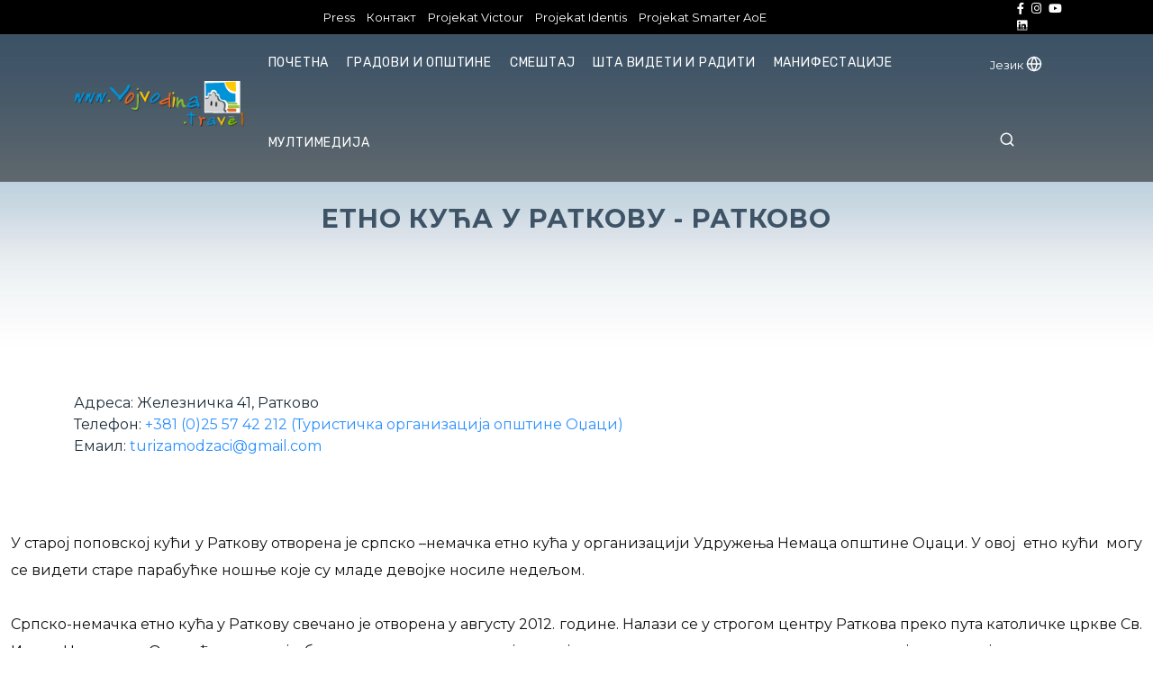

--- FILE ---
content_type: text/html; charset=UTF-8
request_url: https://vojvodina.travel/etno-kuca-u-ratkovu-ratkovo/
body_size: 98397
content:
<!DOCTYPE html>
<html lang="en">


<head>
    <meta http-equiv="Content-Type" content="text/html; charset=UTF-8">
    <meta http-equiv="X-UA-Compatible" content="IE=edge">
    <meta name="viewport" content="width=device-width, initial-scale=1.0">
    <title> ETNO KUĆA U RATKOVU - RATKOVO - Vojvodina Travel </title>
    <meta name="description" content="U staroj popovskoj kući u Ratkovu otvorena je srpsko –nemačka etno kuća u organizaciji Udruženja Nemaca opštine O">
    <meta name="keywords" content="U staroj popovskoj kući u Ratkovu otvorena je srpsko –nemačka etno kuća u organizaciji Udruženja Nemaca opštine O">
    <meta name="author" content="  Turistička organizacija Vojvodine">
    <base href="https://vojvodina.travel/" target="_self">
    <link rel="icon" href="assets/images/favicon.png" type="image/x-icon" />

    <link rel="canonical" href="https://vojvodina.travel/etno-kuca-u-ratkovu-ratkovo/"/>

    <meta property="og:locale" content="sr_RS" />
    <meta property="og:type" content="website" />
    <meta property="og:title" content="ETNO KUĆA U RATKOVU - RATKOVO - Vojvodina Travel" />
    <meta property="og:description" content="U staroj popovskoj kući u Ratkovu otvorena je srpsko –nemačka etno kuća u organizaciji Udruženja Nemaca opštine O" />

    <meta property="og:url" content="https://vojvodina.travel/etno-kuca-u-ratkovu-ratkovo/"/>

    <meta property="og:site_name" content="Vojvodina Travel" />
    <meta property="og:image" content="https://vojvodina.travel/media/2018/11/etno-kuca-Ratkovo.jpg" />
    <meta property="fb:pages" content="100064479468539" />
    <meta property="article:modified_time" content="2026-01-18T06:35:47+00:00" />
    <meta name="twitter:card" content="summary_large_image" />
    <meta name="twitter:label1" content="Procenjeno vreme čitanja" />
    <meta name="twitter:data1" content="4 minuta" />

   <!--Google font-->
    <link href="https://fonts.googleapis.com/css?family=Montserrat:400,400i,500,500i,600,600i,700,700i,800,800i"
        rel="stylesheet">
    <link href="https://fonts.googleapis.com/css?family=Roboto:400,400i,500,500i,700,700i&amp;display=swap"
        rel="stylesheet">
    <link href="https://fonts.googleapis.com/css?family=Rubik:400,400i,500,500i,700,700i" rel="stylesheet">
    <link href="assets/fonts/css/fontawesome-all.css" rel="stylesheet">

    <!-- magnific css -->
    <link rel="stylesheet" type="text/css" href="assets/css/magnific-popup.css">
    <!-- range slider css -->
    <link rel="stylesheet" type="text/css" href="assets/css/jquery-ui.css">

    <!-- animate css -->
    <link rel="stylesheet" type="text/css" href="assets/css/animate.css">

    <!-- Template css -->
    <link rel="stylesheet" type="text/css" href="assets/css/bootstrap.css">
    <link rel="stylesheet" type="text/css" href="assets/css/color1.css">
        <link href="box/box.css" rel="stylesheet" type="text/css"/>
    <link href="assets/minimalist-basic/content-bootstrap.css" rel="stylesheet" type="text/css"/>
    <link href="contentbuilder/contentbuilder.css" rel="stylesheet" type="text/css"/>
    <link href="contentbox/contentbox.css" rel="stylesheet" type="text/css"/>
    <link href="assets/scripts/simplelightbox/simplelightbox.css" rel="stylesheet" type="text/css"/>

    <style>
.bgimg5{
    object-fit: cover;
    width: 340px;
    height: 210px;
}
        .bottomBar {
            position: fixed;
            bottom: 0;
            left: 0;
            width: 100%;
            height: 57px;
            background: rgba(255, 255, 255, 0.95);
            border-top: #eee 1px solid;;
            text-align: center;
            padding: 10px 0 0;
            box-sizing: border-box;
            z-index: 1000
        }



    </style>
        
 <script async src="https://www.googletagmanager.com/gtag/js?id=UA-143053120-1"></script>
<script>
    window.dataLayer = window.dataLayer || [];
    function gtag(){dataLayer.push(arguments);}
    gtag('js', new Date());

    gtag('config', 'UA-143053120-1');
</script>
<!-- Facebook Pixel Code -->
<script>
    !function(f,b,e,v,n,t,s)
    {if(f.fbq)return;n=f.fbq=function(){n.callMethod?
        n.callMethod.apply(n,arguments):n.queue.push(arguments)};
        if(!f._fbq)f._fbq=n;n.push=n;n.loaded=!0;n.version='2.0';
        n.queue=[];t=b.createElement(e);t.async=!0;
        t.src=v;s=b.getElementsByTagName(e)[0];
        s.parentNode.insertBefore(t,s)}(window, document,'script',
        'https://connect.facebook.net/en_US/fbevents.js');
    fbq('init', '323155842381086');
    fbq('track', 'PageView');
</script>
<noscript><img height="1" width="1" style="display:none"
               src="https://www.facebook.com/tr?id=323155842381086&ev=PageView&noscript=1"
        /></noscript>
<!-- End Facebook Pixel Code -->
 <!-- Google tag (gtag.js) --> <script async src="https://www.googletagmanager.com/gtag/js?id=G-84X7SQXKVF"></script> <script> window.dataLayer = window.dataLayer || []; function gtag(){dataLayer.push(arguments);} gtag('js', new Date()); gtag('config', 'G-84X7SQXKVF'); </script></head>

<body>

<div class="top-bar" style="background-color: #000;">
    <div class="container">
        <div class="row">
            <div class="col-12">
                <div class="top-content top-nav">
                    <div class="podaci">
                          Turistička organizacija Vojvodine                        <a href="tel:++381 21 452-910">+381 21 452-910</a>
                    </div>

                    <ul class="top-bar-right">
                       
                        <li><a href="press/" class="CyrLatIgnore">Press</a> </li>
                        <li><a href="kontakt/">Kontakt</a> </li>
                        <li><a href="projekti/projekat-victour/1/" class="CyrLatIgnore">Projekat Victour</a> </li>
                        <li><a href="projekti/projekat-identis/1/" class="CyrLatIgnore">Projekat Identis</a> </li>
                        <li><a href="projekti/projekat-smarter-aoe/1/" class="CyrLatIgnore">Projekat Smarter AoE</a> </li>


                    </ul>
                    <ul class="header-right">
                        <div class="footer-social sub-footer-link">
                            <ul>
                                                                    <li><a href="https://www.facebook.com/tovojvodine/" target="_blank"><i class="fab fa-facebook-f"></i></a></li>
                                                                                                                                    <li><a href="https://www.instagram.com/vojvodina.travel/" target="_blank"><i class="fab fa-instagram"></i></a></li>
                                                                                                    <li><a href="https://www.youtube.com/@turistickaorganizacijavojv6595" target="_blank"><i class="fab fa-youtube"></i></a></li>
                                                                                                    <li><a href="http://www.linkedin.com/company/vojvodina-travel" target="_blank"><i class="fab fa-linkedin"></i></a></li>
                                                            </ul>
                        </div>
                    </ul>
                </div>
            </div>
        </div>
    </div>
</div>

<header class="header-6 fixed-header">

    <div class="container">

        <div class="row">
            <div class="col">
                <div class="menu">
                    <div class="brand-logo">
                        <a href="#">
                            <img src="portal/upload/16628038736.png" alt="  Turistička organizacija Vojvodine" class="img-fluid">
                        </a>
                    </div>
                    <nav>
                        <div class="main-navbar">
                            <div id="mainnav">
                                <div class="toggle-nav"><i class="fa fa-bars sidebar-bar"></i></div>
                                <ul class="nav-menu">
                                    <li class="back-btn">
                                        <div class="mobile-back text-end">
                                            <span>Back</span>
                                            <i aria-hidden="true" class="fa fa-angle-right ps-2"></i>
                                        </div>
                                    </li>
                                    <li>
                                        <a href="/" class="nav-link menu-title">Početna</a>

                                    </li>




                                    <li class="mega-menu">
                                        <a href="javascript:void(0)" class="nav-link menu-title">
                                            Gradovi i opštine                                        </a>
                                        <div class="mega-menu-container menu-content">
                                            <div class="container">
                                                <div class="row">




                                                                                                                <div class="mega-box">
                                                                <div class="link-section">
                                                                    <div class="submenu-title">
                                                                        <h5><a href="gradovi-i-opstine/ada/1/">Ada</a></h5>
                                                                    </div>

                                                                </div>
                                                            </div>
                                                                                                                                                                                <div class="mega-box">
                                                                <div class="link-section">
                                                                    <div class="submenu-title">
                                                                        <h5><a href="gradovi-i-opstine/alibunar/1/">Alibunar</a></h5>
                                                                    </div>

                                                                </div>
                                                            </div>
                                                                                                                                                                                <div class="mega-box">
                                                                <div class="link-section">
                                                                    <div class="submenu-title">
                                                                        <h5><a href="gradovi-i-opstine/apatin/1/">Apatin</a></h5>
                                                                    </div>

                                                                </div>
                                                            </div>
                                                                                                                                                                                <div class="mega-box">
                                                                <div class="link-section">
                                                                    <div class="submenu-title">
                                                                        <h5><a href="gradovi-i-opstine/bac/1/">Bač</a></h5>
                                                                    </div>

                                                                </div>
                                                            </div>
                                                                                                                                                                                <div class="mega-box">
                                                                <div class="link-section">
                                                                    <div class="submenu-title">
                                                                        <h5><a href="gradovi-i-opstine/backa-palanka/1/">Bačka Palanka</a></h5>
                                                                    </div>

                                                                </div>
                                                            </div>
                                                                                                                                                                                <div class="mega-box">
                                                                <div class="link-section">
                                                                    <div class="submenu-title">
                                                                        <h5><a href="gradovi-i-opstine/backa-topola/1/">Bačka Topola</a></h5>
                                                                    </div>

                                                                </div>
                                                            </div>
                                                                                                                                                                                <div class="mega-box">
                                                                <div class="link-section">
                                                                    <div class="submenu-title">
                                                                        <h5><a href="gradovi-i-opstine/backi-petrovac/1/">Bački Petrovac</a></h5>
                                                                    </div>

                                                                </div>
                                                            </div>
                                                                                                                                                                                <div class="mega-box">
                                                                <div class="link-section">
                                                                    <div class="submenu-title">
                                                                        <h5><a href="gradovi-i-opstine/becej/1/">Bečej</a></h5>
                                                                    </div>

                                                                </div>
                                                            </div>
                                                                                                                                                                                <div class="mega-box">
                                                                <div class="link-section">
                                                                    <div class="submenu-title">
                                                                        <h5><a href="gradovi-i-opstine/bela-crkva/1/">Bela Crkva</a></h5>
                                                                    </div>

                                                                </div>
                                                            </div>
                                                                                                                                                                                <div class="mega-box">
                                                                <div class="link-section">
                                                                    <div class="submenu-title">
                                                                        <h5><a href="gradovi-i-opstine/beocin/1/">Beočin</a></h5>
                                                                    </div>

                                                                </div>
                                                            </div>
                                                                                                                                                                                <div class="mega-box">
                                                                <div class="link-section">
                                                                    <div class="submenu-title">
                                                                        <h5><a href="gradovi-i-opstine/coka/1/">Čoka</a></h5>
                                                                    </div>

                                                                </div>
                                                            </div>
                                                                                                                                                                                <div class="mega-box">
                                                                <div class="link-section">
                                                                    <div class="submenu-title">
                                                                        <h5><a href="gradovi-i-opstine/indjija/1/">Inđija</a></h5>
                                                                    </div>

                                                                </div>
                                                            </div>
                                                                                                                                                                                <div class="mega-box">
                                                                <div class="link-section">
                                                                    <div class="submenu-title">
                                                                        <h5><a href="gradovi-i-opstine/irig/1/">Irig</a></h5>
                                                                    </div>

                                                                </div>
                                                            </div>
                                                                                                                                                                                <div class="mega-box">
                                                                <div class="link-section">
                                                                    <div class="submenu-title">
                                                                        <h5><a href="gradovi-i-opstine/kanjiza/1/">Kanjiža</a></h5>
                                                                    </div>

                                                                </div>
                                                            </div>
                                                                                                                                                                                <div class="mega-box">
                                                                <div class="link-section">
                                                                    <div class="submenu-title">
                                                                        <h5><a href="gradovi-i-opstine/kikinda/1/">Kikinda</a></h5>
                                                                    </div>

                                                                </div>
                                                            </div>
                                                                                                                                                                                <div class="mega-box">
                                                                <div class="link-section">
                                                                    <div class="submenu-title">
                                                                        <h5><a href="gradovi-i-opstine/kovacica/1/">Kovačica</a></h5>
                                                                    </div>

                                                                </div>
                                                            </div>
                                                                                                                                                                                <div class="mega-box">
                                                                <div class="link-section">
                                                                    <div class="submenu-title">
                                                                        <h5><a href="gradovi-i-opstine/kovin/1/">Kovin</a></h5>
                                                                    </div>

                                                                </div>
                                                            </div>
                                                                                                                                                                                <div class="mega-box">
                                                                <div class="link-section">
                                                                    <div class="submenu-title">
                                                                        <h5><a href="gradovi-i-opstine/kula/1/">Kula</a></h5>
                                                                    </div>

                                                                </div>
                                                            </div>
                                                                                                                                                                                <div class="mega-box">
                                                                <div class="link-section">
                                                                    <div class="submenu-title">
                                                                        <h5><a href="gradovi-i-opstine/mali-idjos/1/">Mali Iđoš</a></h5>
                                                                    </div>

                                                                </div>
                                                            </div>
                                                                                                                                                                                <div class="mega-box">
                                                                <div class="link-section">
                                                                    <div class="submenu-title">
                                                                        <h5><a href="gradovi-i-opstine/novi-sad/1/">Novi Sad</a></h5>
                                                                    </div>

                                                                </div>
                                                            </div>
                                                                                                                                                                                <div class="mega-box">
                                                                <div class="link-section">
                                                                    <div class="submenu-title">
                                                                        <h5><a href="gradovi-i-opstine/nova-crnja/1/">Nova Crnja</a></h5>
                                                                    </div>

                                                                </div>
                                                            </div>
                                                                                                                                                                                <div class="mega-box">
                                                                <div class="link-section">
                                                                    <div class="submenu-title">
                                                                        <h5><a href="gradovi-i-opstine/novi-becej/1/">Novi Bečej</a></h5>
                                                                    </div>

                                                                </div>
                                                            </div>
                                                                                                                                                                                <div class="mega-box">
                                                                <div class="link-section">
                                                                    <div class="submenu-title">
                                                                        <h5><a href="gradovi-i-opstine/novi-knezevac/1/">Novi Kneževac</a></h5>
                                                                    </div>

                                                                </div>
                                                            </div>
                                                                                                                                                                                <div class="mega-box">
                                                                <div class="link-section">
                                                                    <div class="submenu-title">
                                                                        <h5><a href="gradovi-i-opstine/odzaci/1/">Odžaci</a></h5>
                                                                    </div>

                                                                </div>
                                                            </div>
                                                                                                                                                                                <div class="mega-box">
                                                                <div class="link-section">
                                                                    <div class="submenu-title">
                                                                        <h5><a href="gradovi-i-opstine/opovo/1/">Opovo</a></h5>
                                                                    </div>

                                                                </div>
                                                            </div>
                                                                                                                                                                                <div class="mega-box">
                                                                <div class="link-section">
                                                                    <div class="submenu-title">
                                                                        <h5><a href="gradovi-i-opstine/pancevo/1/">Pančevo</a></h5>
                                                                    </div>

                                                                </div>
                                                            </div>
                                                                                                                                                                                <div class="mega-box">
                                                                <div class="link-section">
                                                                    <div class="submenu-title">
                                                                        <h5><a href="gradovi-i-opstine/pecinci/1/">Pećinci</a></h5>
                                                                    </div>

                                                                </div>
                                                            </div>
                                                                                                                                                                                <div class="mega-box">
                                                                <div class="link-section">
                                                                    <div class="submenu-title">
                                                                        <h5><a href="gradovi-i-opstine/plandiste/1/">Plandište</a></h5>
                                                                    </div>

                                                                </div>
                                                            </div>
                                                                                                                                                                                <div class="mega-box">
                                                                <div class="link-section">
                                                                    <div class="submenu-title">
                                                                        <h5><a href="gradovi-i-opstine/ruma/1/">Ruma</a></h5>
                                                                    </div>

                                                                </div>
                                                            </div>
                                                                                                                                                                                <div class="mega-box">
                                                                <div class="link-section">
                                                                    <div class="submenu-title">
                                                                        <h5><a href="gradovi-i-opstine/secanj/1/">Sečanj</a></h5>
                                                                    </div>

                                                                </div>
                                                            </div>
                                                                                                                                                                                <div class="mega-box">
                                                                <div class="link-section">
                                                                    <div class="submenu-title">
                                                                        <h5><a href="gradovi-i-opstine/senta/1/">Senta</a></h5>
                                                                    </div>

                                                                </div>
                                                            </div>
                                                                                                                                                                                <div class="mega-box">
                                                                <div class="link-section">
                                                                    <div class="submenu-title">
                                                                        <h5><a href="gradovi-i-opstine/sombor/1/">Sombor</a></h5>
                                                                    </div>

                                                                </div>
                                                            </div>
                                                                                                                                                                                <div class="mega-box">
                                                                <div class="link-section">
                                                                    <div class="submenu-title">
                                                                        <h5><a href="gradovi-i-opstine/srbobran/1/">Srbobran</a></h5>
                                                                    </div>

                                                                </div>
                                                            </div>
                                                                                                                                                                                <div class="mega-box">
                                                                <div class="link-section">
                                                                    <div class="submenu-title">
                                                                        <h5><a href="gradovi-i-opstine/sremska-mitrovica/1/">Sremska Mitrovica</a></h5>
                                                                    </div>

                                                                </div>
                                                            </div>
                                                                                                                                                                                <div class="mega-box">
                                                                <div class="link-section">
                                                                    <div class="submenu-title">
                                                                        <h5><a href="gradovi-i-opstine/sremski-karlovci/1/">Sremski Karlovci</a></h5>
                                                                    </div>

                                                                </div>
                                                            </div>
                                                                                                                                                                                <div class="mega-box">
                                                                <div class="link-section">
                                                                    <div class="submenu-title">
                                                                        <h5><a href="gradovi-i-opstine/stara-pazova/1/">Stara Pazova</a></h5>
                                                                    </div>

                                                                </div>
                                                            </div>
                                                                                                                                                                                <div class="mega-box">
                                                                <div class="link-section">
                                                                    <div class="submenu-title">
                                                                        <h5><a href="gradovi-i-opstine/subotica/1/">Subotica</a></h5>
                                                                    </div>

                                                                </div>
                                                            </div>
                                                                                                                                                                                <div class="mega-box">
                                                                <div class="link-section">
                                                                    <div class="submenu-title">
                                                                        <h5><a href="gradovi-i-opstine/temerin/1/">Temerin</a></h5>
                                                                    </div>

                                                                </div>
                                                            </div>
                                                                                                                                                                                <div class="mega-box">
                                                                <div class="link-section">
                                                                    <div class="submenu-title">
                                                                        <h5><a href="gradovi-i-opstine/titel/1/">Titel</a></h5>
                                                                    </div>

                                                                </div>
                                                            </div>
                                                                                                                                                                                <div class="mega-box">
                                                                <div class="link-section">
                                                                    <div class="submenu-title">
                                                                        <h5><a href="gradovi-i-opstine/vrbas/1/">Vrbas</a></h5>
                                                                    </div>

                                                                </div>
                                                            </div>
                                                                                                                                                                                <div class="mega-box">
                                                                <div class="link-section">
                                                                    <div class="submenu-title">
                                                                        <h5><a href="gradovi-i-opstine/vrsac/1/">Vršac</a></h5>
                                                                    </div>

                                                                </div>
                                                            </div>
                                                                                                                                                                                <div class="mega-box">
                                                                <div class="link-section">
                                                                    <div class="submenu-title">
                                                                        <h5><a href="gradovi-i-opstine/zabalj/1/">Žabalj</a></h5>
                                                                    </div>

                                                                </div>
                                                            </div>
                                                                                                                                                                                <div class="mega-box">
                                                                <div class="link-section">
                                                                    <div class="submenu-title">
                                                                        <h5><a href="gradovi-i-opstine/zitiste/1/">Žitište</a></h5>
                                                                    </div>

                                                                </div>
                                                            </div>
                                                                                                                                                                                <div class="mega-box">
                                                                <div class="link-section">
                                                                    <div class="submenu-title">
                                                                        <h5><a href="gradovi-i-opstine/zrenjanin/1/">Zrenjanin</a></h5>
                                                                    </div>

                                                                </div>
                                                            </div>
                                                                                                                                                                                <div class="mega-box">
                                                                <div class="link-section">
                                                                    <div class="submenu-title">
                                                                        <h5><a href="gradovi-i-opstine/sid/1/">Šid</a></h5>
                                                                    </div>

                                                                </div>
                                                            </div>
                                                                                                                    




                                                </div>
                                            </div>
                                        </div>
                                    </li>

                                    <li class="dropdown">
                                        <a href="javascript:void(0)" class="nav-link menu-title">Smeštaj</a>
                                        <ul class="nav-submenu menu-content">
                                                                                                <li><a href="smestaj/hoteli/1/">Hoteli</a></li>
                                                                                                    <li><a href="smestaj/moteli/1/">Moteli</a></li>
                                                                                                    <li><a href="smestaj/hosteli/1/">Hosteli</a></li>
                                                                                                    <li><a href="smestaj/pansioni/1/">Pansioni</a></li>
                                                                                                    <li><a href="smestaj/apartmani/1/">Apartmani</a></li>
                                                                                                    <li><a href="smestaj/sobe-i-domacinstva/1/">Sobe i domaćinstva</a></li>
                                                                                                    <li><a href="smestaj/kampovi/1/">Kampovi</a></li>
                                                                                                    <li><a href="smestaj/turisticka-naselja/1/">Turistička naselja</a></li>
                                                
                                        </ul>
                                    </li>
                                    <li class="mega-menu">
                                        <a href="javascript:void(0)" class="nav-link menu-title">
                                            Šta videti i raditi                                        </a>
                                        <div class="mega-menu-container menu-content">
                                            <div class="container">
                                                <div class="row">
                                                                                                                <div class="mega-box">
                                                                <div class="link-section">
                                                                    <div class="submenu-title">
                                                                        <a href="sta-videti-i-raditii/priroda/1/"> <h5>Priroda</h5></a>
                                                                    </div>
                                                                                                                                            <div class="submenu-content opensubmegamenu">
                                                                            <ul class="list">
                                                                                                                                                                    <li><a href="sta-videti-i-raditii/priroda/nacionalni-parkovi/1/">Nacionalni parkovi</a></li>
                                                                                                                                                                    <li><a href="sta-videti-i-raditii/priroda/specijalni-rezervati-prirode/1/">Specijalni rezervati prirode</a></li>
                                                                                                                                                                    <li><a href="sta-videti-i-raditii/priroda/spomenici-prirode/1/">Spomenici prirode</a></li>
                                                                                                                                                                    <li><a href="sta-videti-i-raditii/priroda/predeli-izuzetnih-odlika/1/">Predeli izuzetnih odlika</a></li>
                                                                                                                                                                    <li><a href="sta-videti-i-raditii/priroda/parkovi-prirode/1/">Parkovi prirode</a></li>
                                                                                                                                                                    <li><a href="sta-videti-i-raditii/priroda/reke-i-jezera/1/">Reke i jezera</a></li>
                                                                                                                                                                    <li><a href="sta-videti-i-raditii/priroda/izletista/1/">Izletišta</a></li>
                                                                                                                                                                    <li><a href="sta-videti-i-raditii/priroda/kanali/1/">Kanali</a></li>
                                                                                
                                                                            </ul>
                                                                        </div>
                                                                                                                                    </div>
                                                            </div>
                                                                                                                    <div class="mega-box">
                                                                <div class="link-section">
                                                                    <div class="submenu-title">
                                                                        <a href="sta-videti-i-raditii/kultura-i-istorija/1/"> <h5>Kultura i istorija</h5></a>
                                                                    </div>
                                                                                                                                            <div class="submenu-content opensubmegamenu">
                                                                            <ul class="list">
                                                                                                                                                                    <li><a href="sta-videti-i-raditii/kultura-i-istorija/arheoloska-nalazista/1/">Arheološka nalazišta</a></li>
                                                                                                                                                                    <li><a href="sta-videti-i-raditii/kultura-i-istorija/dvorci/1/">Dvorci</a></li>
                                                                                                                                                                    <li><a href="sta-videti-i-raditii/kultura-i-istorija/tvrdjave/1/">Tvrđave</a></li>
                                                                                                                                                                    <li><a href="sta-videti-i-raditii/kultura-i-istorija/fruskogorski-manastiri/1/">Fruškogorski manastiri</a></li>
                                                                                                                                                                    <li><a href="sta-videti-i-raditii/kultura-i-istorija/spomen-obelezja/1/">Spomen obeležja</a></li>
                                                                                                                                                                    <li><a href="sta-videti-i-raditii/kultura-i-istorija/muzeji/1/">Muzeji</a></li>
                                                                                                                                                                    <li><a href="sta-videti-i-raditii/kultura-i-istorija/galerije/1/">Galerije</a></li>
                                                                                                                                                                    <li><a href="sta-videti-i-raditii/kultura-i-istorija/kulturni-centri/1/">Kulturni centri</a></li>
                                                                                                                                                                    <li><a href="sta-videti-i-raditii/kultura-i-istorija/pozorista/1/">Pozorišta</a></li>
                                                                                                                                                                    <li><a href="sta-videti-i-raditii/kultura-i-istorija/biblioteke/1/">Biblioteke</a></li>
                                                                                                                                                                    <li><a href="sta-videti-i-raditii/kultura-i-istorija/istorijski-arhivi/1/">Istorijski arhivi</a></li>
                                                                                
                                                                            </ul>
                                                                        </div>
                                                                                                                                    </div>
                                                            </div>
                                                                                                                    <div class="mega-box">
                                                                <div class="link-section">
                                                                    <div class="submenu-title">
                                                                        <a href="sta-videti-i-raditii/verski-turizam/1/"> <h5>Verski turizam</h5></a>
                                                                    </div>
                                                                                                                                            <div class="submenu-content opensubmegamenu">
                                                                            <ul class="list">
                                                                                                                                                                    <li><a href="sta-videti-i-raditii/verski-turizam/crkve/1/">Crkve</a></li>
                                                                                                                                                                    <li><a href="sta-videti-i-raditii/verski-turizam/kapele-i-kalvarije/1/">Kapele i kalvarije</a></li>
                                                                                                                                                                    <li><a href="sta-videti-i-raditii/verski-turizam/manastiri-i-samostani/1/">Manastiri i samostani</a></li>
                                                                                                                                                                    <li><a href="sta-videti-i-raditii/verski-turizam/sinagoge/1/">Sinagoge</a></li>
                                                                                                                                                                    <li><a href="sta-videti-i-raditii/verski-turizam/dzamija/1/">Džamije</a></li>
                                                                                
                                                                            </ul>
                                                                        </div>
                                                                                                                                    </div>
                                                            </div>
                                                                                                                    <div class="mega-box">
                                                                <div class="link-section">
                                                                    <div class="submenu-title">
                                                                        <a href="sta-videti-i-raditii/aktivan-odmor/1/"> <h5>Aktivan Odmor</h5></a>
                                                                    </div>
                                                                                                                                            <div class="submenu-content opensubmegamenu">
                                                                            <ul class="list">
                                                                                                                                                                    <li><a href="sta-videti-i-raditii/aktivan-odmor/lov/1/">Lov</a></li>
                                                                                                                                                                    <li><a href="sta-videti-i-raditii/aktivan-odmor/ribolov/1/">Ribolov</a></li>
                                                                                                                                                                    <li><a href="sta-videti-i-raditii/aktivan-odmor/posmatranje-ptica/1/">Posmatranje ptica</a></li>
                                                                                                                                                                    <li><a href="sta-videti-i-raditii/aktivan-odmor/pesacenje-u-prirodi/1/">Pešačenje u prirodi</a></li>
                                                                                                                                                                    <li><a href="sta-videti-i-raditii/aktivan-odmor/biciklizam/1/">Biciklizam</a></li>
                                                                                                                                                                    <li><a href="sta-videti-i-raditii/aktivan-odmor/bazeni-kupalista-i-akva-parkovi/1/">Bazeni, kupališta i akva-parkovi</a></li>
                                                                                                                                                                    <li><a href="sta-videti-i-raditii/aktivan-odmor/sportovi/1/">Sportovi</a></li>
                                                                                                                                                                    <li><a href="sta-videti-i-raditii/aktivan-odmor/jahanje/1/">Jahanje</a></li>
                                                                                                                                                                    <li><a href="sta-videti-i-raditii/aktivan-odmor/sportovi-na-vodi/1/">Sportovi na vodi</a></li>
                                                                                                                                                                    <li><a href="sta-videti-i-raditii/aktivan-odmor/adrenalinski-sportovi/1/">Adrenalinski sportovi</a></li>
                                                                                
                                                                            </ul>
                                                                        </div>
                                                                                                                                    </div>
                                                            </div>
                                                                                                                    <div class="mega-box">
                                                                <div class="link-section">
                                                                    <div class="submenu-title">
                                                                        <a href="sta-videti-i-raditii/hrana-i-pice/1/"> <h5>Hrana i piće</h5></a>
                                                                    </div>
                                                                                                                                            <div class="submenu-content opensubmegamenu">
                                                                            <ul class="list">
                                                                                                                                                                    <li><a href="sta-videti-i-raditii/hrana-i-pice/proizvodjaci-vina/1/">Proizvođači vina</a></li>
                                                                                                                                                                    <li><a href="sta-videti-i-raditii/hrana-i-pice/vinski-podrumi-i-vinske-kuce/1/">Vinski podrumi i vinske kuće</a></li>
                                                                                                                                                                    <li><a href="sta-videti-i-raditii/hrana-i-pice/pivnice/1/">Pivnice i destilerije</a></li>
                                                                                                                                                                    <li><a href="sta-videti-i-raditii/hrana-i-pice/carde/1/">Čarde</a></li>
                                                                                                                                                                    <li><a href="sta-videti-i-raditii/hrana-i-pice/restorani-i-picerije/1/">Restorani, picerije, kafići i poslastičarnice</a></li>
                                                                                                                                                                    <li><a href="sta-videti-i-raditii/hrana-i-pice/klubovi/1/">Noćni život</a></li>
                                                                                                                                                                    <li><a href="sta-videti-i-raditii/hrana-i-pice/jela-i-recepti/1/">Jela i recepti</a></li>
                                                                                
                                                                            </ul>
                                                                        </div>
                                                                                                                                    </div>
                                                            </div>
                                                                                                                    <div class="mega-box">
                                                                <div class="link-section">
                                                                    <div class="submenu-title">
                                                                        <a href="sta-videti-i-raditii/nautika/1/"> <h5>Nautika</h5></a>
                                                                    </div>
                                                                                                                                            <div class="submenu-content opensubmegamenu">
                                                                            <ul class="list">
                                                                                                                                                                    <li><a href="sta-videti-i-raditii/nautika/dunav/1/">Dunav</a></li>
                                                                                                                                                                    <li><a href="sta-videti-i-raditii/nautika/tisa/1/">Tisa</a></li>
                                                                                                                                                                    <li><a href="sta-videti-i-raditii/nautika/sava/1/">Sava</a></li>
                                                                                                                                                                    <li><a href="sta-videti-i-raditii/nautika/plovidba-kanalima/1/">Plovidba kanalima</a></li>
                                                                                
                                                                            </ul>
                                                                        </div>
                                                                                                                                    </div>
                                                            </div>
                                                                                                                    <div class="mega-box">
                                                                <div class="link-section">
                                                                    <div class="submenu-title">
                                                                        <a href="sta-videti-i-raditii/kongresni-turizam/1/"> <h5>Kongresni turizam</h5></a>
                                                                    </div>
                                                                                                                                            <div class="submenu-content opensubmegamenu">
                                                                            <ul class="list">
                                                                                                                                                                    <li><a href="sta-videti-i-raditii/kongresni-turizam/hoteli-sa-kongresnim-kapacitetima/1/">Hoteli sa kongresnim kapacitetima</a></li>
                                                                                
                                                                            </ul>
                                                                        </div>
                                                                                                                                    </div>
                                                            </div>
                                                                                                                    <div class="mega-box">
                                                                <div class="link-section">
                                                                    <div class="submenu-title">
                                                                        <a href="sta-videti-i-raditii/zdravstveni-turizam/1/"> <h5>Zdravstveni turizam</h5></a>
                                                                    </div>
                                                                                                                                            <div class="submenu-content opensubmegamenu">
                                                                            <ul class="list">
                                                                                                                                                                    <li><a href="sta-videti-i-raditii/zdravstveni-turizam/banje/1/">Banje</a></li>
                                                                                                                                                                    <li><a href="sta-videti-i-raditii/zdravstveni-turizam/dentalni-turizam/1/">Dentalni turizam</a></li>
                                                                                                                                                                    <li><a href="sta-videti-i-raditii/zdravstveni-turizam/velnes-centri/1/">Velnes centri</a></li>
                                                                                
                                                                            </ul>
                                                                        </div>
                                                                                                                                    </div>
                                                            </div>
                                                                                                                    <div class="mega-box">
                                                                <div class="link-section">
                                                                    <div class="submenu-title">
                                                                        <a href="sta-videti-i-raditii/seoski-turizam/1/"> <h5>Seoski turizam</h5></a>
                                                                    </div>
                                                                                                                                            <div class="submenu-content opensubmegamenu">
                                                                            <ul class="list">
                                                                                                                                                                    <li><a href="sta-videti-i-raditii/seoski-turizam/salasi-hrana-i-pice/1/">Salaši</a></li>
                                                                                                                                                                    <li><a href="sta-videti-i-raditii/seoski-turizam/etno-kuce/1/">Etno kuće</a></li>
                                                                                                                                                                    <li><a href="sta-videti-i-raditii/seoski-turizam/seoska-domacinstva/1/">Seoska domaćinstva</a></li>
                                                                                                                                                                    <li><a href="sta-videti-i-raditii/seoski-turizam/suveniri-i-stari-zanati/1/">Suveniri i stari zanati</a></li>
                                                                                
                                                                            </ul>
                                                                        </div>
                                                                                                                                    </div>
                                                            </div>
                                                                                                                    <div class="mega-box">
                                                                <div class="link-section">
                                                                    <div class="submenu-title">
                                                                        <a href="sta-videti-i-raditii/ekskurzije-obilasci/1/"> <h5>Ekskurzije, obilasci</h5></a>
                                                                    </div>
                                                                                                                                    </div>
                                                            </div>
                                                        
                                                </div>
                                            </div>
                                        </div>
                                    </li>
                                    <li class="dropdown">
                                        <a href="javascript:void(0)" class="nav-link menu-title">Manifestacije</a>
                                        <ul class="nav-submenu menu-content">
                                                                                                <li><a href="manifestacijee/januar/1/">Januar</a></li>
                                                                                                    <li><a href="manifestacijee/februar/1/">Februar</a></li>
                                                                                                    <li><a href="manifestacijee/mart/1/">Mart</a></li>
                                                                                                    <li><a href="manifestacijee/april/1/">April</a></li>
                                                                                                    <li><a href="manifestacijee/maj/1/">Maj</a></li>
                                                                                                    <li><a href="manifestacijee/jun/1/">Jun</a></li>
                                                                                                    <li><a href="manifestacijee/jul/1/">Jul</a></li>
                                                                                                    <li><a href="manifestacijee/avgust/1/">Avgust</a></li>
                                                                                                    <li><a href="manifestacijee/septembar/1/">Septembar</a></li>
                                                                                                    <li><a href="manifestacijee/oktobar/1/">Oktobar</a></li>
                                                                                                    <li><a href="manifestacijee/novembar/1/">Novembar</a></li>
                                                                                                    <li><a href="manifestacijee/decembar/1/">Decembar</a></li>
                                                                                        </ul>
                                    </li>
                                    <li><a href="multimedija/" class="nav-link menu-title">Multimedija</a></li>

                                    <li><a href="press/" class="nav-link menu-title d-md-none">Press</a></li>
                                    <li><a href="kontakt/" class="nav-link menu-title d-md-none">Kontakt</a></li>
                                    <li><a href="projekti/projekat-victour/1/" class="nav-link menu-title d-md-none">Projekat Victour</a></li>
                                    <li><a href="projekti/projekat-identis/1/" class="nav-link menu-title d-md-none">Projekat Identis</a></li>
                                    <li><a href="projekti/projekat-smarter-aoe/1/" class="nav-link menu-title d-md-none">Projekat Smarter AoE</a></li>


                                                                            <li><a href="https://www.facebook.com/tovojvodine/" target="_blank" class="d-md-none" style="display: block;
width: 36px;
float: left; margin-top: 35px"><i class="fab fa-facebook-f"></i></a></li>
                                                                                                                                                    <li><a href="https://www.instagram.com/vojvodina.travel/" target="_blank" class="d-md-none" style="display: block;
width: 36px;
float: left; margin-top: 35px"><i class="fab fa-instagram"></i></a></li>
                                                                                                                <li><a href="https://www.youtube.com/@turistickaorganizacijavojv6595" target="_blank" class="d-md-none" style="display: block;
width: 36px;
float: left; margin-top: 35px"><i class="fab fa-youtube"></i></a></li>
                                                                    </ul>

                            </div>
                        </div>
                    </nav>
                    <ul class="header-right">
                        <li class="right-menu color-6">
                            <ul class="nav-menu">
                                <li class="dropdown language">
                                    <a href="javascript:void(0)">
                                        Jezik <i data-feather="globe"></i>
                                    </a>
                                    <ul class="nav-submenu">
                                                                                    <li><a class="cyr" href="#">Ćirilica</a></li>
                                            <li><a class="lat" href="#">Latinica</a></li>
                                            <hr style="margin: 0; padding: 0">
                                                                                <li><a href="en/" id="eng"><img src="portal/upload/GBR.png" class="CyrLatIgnore"> English</a></li>
                                        <li><a href="index.php?lang=SRB"><img src="portal/upload/SRB.png"> Srpski</a></li>
                                    </ul>
                                </li>
                                <li class="dropdown">

                                    <a href="javascript:void(0)" data-bs-toggle="modal" data-bs-target="#SearchModal">
                                        <i data-feather="search"></i>
                                    </a>
                                </li>



                            </ul>
                        </li>
                    </ul>
                </div>
            </div>
        </div>
    </div>
</header>




<section class="breadcrumb-section p-0">
    <img src="header-bg.jpg" class="bg-img img-fluid" alt="">
    <div class="container">
        <div class="breadcrumb-content">
            <div class="text-center" style="width: 100%">

                <h1 class="text-center">ETNO KUĆA U RATKOVU - RATKOVO</h1>
                            </div>
        </div>
    </div>
</section>

<section style="padding: 0!important; margin-bottom: 25px;">
    <div class="container">

       
        <div class="mt-5 mb-2">
            
            
            
            
            
                <p class="infop">Adresa: Železnička 41, Ratkovo</p>
        
                    <p class="infop">Telefon: <a href="tel:+381 (0)25 57 42 212 (Turistička organizacija opštine Odžaci)">+381 (0)25 57 42 212 (Turistička organizacija opštine Odžaci)</a></p>
        
                    <p class="infop">Email: <a href="mailto:turizamodzaci@gmail.com"><span class="CyrLatIgnore">turizamodzaci@gmail.com</span></a></p>
                                
        </div>
    </div>
</section>


<div class="is-wrapper" style="height: auto;margin-bottom: 60px">
    <div class="is-section is-section-100 is-box is-bg-light is-dark-text">
                <div class="is-boxes">
                <div class="is-box-centered is-content-top">
                <div class="is-container is-builder container-fluid is-content-1200" id="contentareaCKdaefd" style=""><div class="row">
                <div class="col-md-12"><p></p><div style="text-align: justify;"><span style="color: rgb(17, 17, 17); font-size: 16px;">U staroj popovskoj kući u Ratkovu otvorena je srpsko –nemačka etno kuća u organizaciji Udruženja Nemaca opštine Odžaci. U ovoj&nbsp; etno kući&nbsp; mogu se videti stare parabućke nošnje koje su mlade devojke nosile nedeljom.</span></div>
<div style="text-align: justify;"><br></div><div style="text-align: justify;"><span style="color: rgb(17, 17, 17); font-size: 16px;">Srpsko-nemačka etno kuća u Ratkovu svečano je otvorena u avgustu 2012. godine. Nalazi se u strogom centru Ratkova preko puta katoličke crkve Sv. Ivana Nepomuka. Ova kuća nekada je bila župni ured a danas je u njoj smešteno nekoliko hiljada eksponata koji prikazuju način stanovanja, kulturu i tradiciju srpskog i nemačkog stanovništa. Eksponati potiču uglavnom iz prve polovine XX veka a posebno je vredna zbirka nošnje Podunavskih švaba, koja se može videti još samo u zavičajnom muzeju Nemaca Parabućana u Bad Šenbornu.</span></div>
<div style="text-align: justify;"><br></div><div style="text-align: justify;"><span style="color: rgb(17, 17, 17); font-size: 16px;">Pored dela izložbene postavke posvećene ratkovačkim Nemcima, jedna soba je opremljena autentičnim komadima nameštaja, odeće i predmeta za svakodnevnu upotrebu koji su bili sastavni deo svake srpske kuće u Ratkovu. Za sakupljanje ovih eksponata koji takođe pretstavljaju vrednu etno zbirku zaslužno je Udruženje žena „Parabuć“ iz Ratkova.</span></div><p></p></div></div></div></div></div></div>

</div>



<div class="clearfix"></div>


<section class="portfolio-section portfolio-grid">
    <div class="container">
        <div class="row">
            <div class="col-12">

                <div class="column-sm row grid ratio2_3  zoom-gallery-multiple">

                                        <div class="col-lg-3 col-sm-6 sale grid-item wow fadeInUp" data-class="sale">
                        <div class="grid-box">
                            <div class="overlay">
                                <div class="portfolio-image">
                                    <a href="media/2012/11/etno-kuca-u-ratkovu-ratkovo-1.jpg">
                                        <img src="media/2012/11/etno-kuca-u-ratkovu-ratkovo-1.jpg" class="bgimg5">
                                    </a>
                                </div>
                            </div>
                        </div>
                    </div>
                                        <div class="col-lg-3 col-sm-6 sale grid-item wow fadeInUp" data-class="sale">
                        <div class="grid-box">
                            <div class="overlay">
                                <div class="portfolio-image">
                                    <a href="media/2012/11/etno-kuca-u-ratkovu-ratkovo-2.jpg">
                                        <img src="media/2012/11/etno-kuca-u-ratkovu-ratkovo-2.jpg" class="bgimg5">
                                    </a>
                                </div>
                            </div>
                        </div>
                    </div>
                                        <div class="col-lg-3 col-sm-6 sale grid-item wow fadeInUp" data-class="sale">
                        <div class="grid-box">
                            <div class="overlay">
                                <div class="portfolio-image">
                                    <a href="media/2012/11/etno-kuca-u-ratkovu-ratkovo-3.jpg">
                                        <img src="media/2012/11/etno-kuca-u-ratkovu-ratkovo-3.jpg" class="bgimg5">
                                    </a>
                                </div>
                            </div>
                        </div>
                    </div>
                                        <div class="col-lg-3 col-sm-6 sale grid-item wow fadeInUp" data-class="sale">
                        <div class="grid-box">
                            <div class="overlay">
                                <div class="portfolio-image">
                                    <a href="media/2018/11/etno-kuca-Ratkovo-2.jpg">
                                        <img src="media/2018/11/etno-kuca-Ratkovo-2.jpg" class="bgimg5">
                                    </a>
                                </div>
                            </div>
                        </div>
                    </div>
                                        <div class="col-lg-3 col-sm-6 sale grid-item wow fadeInUp" data-class="sale">
                        <div class="grid-box">
                            <div class="overlay">
                                <div class="portfolio-image">
                                    <a href="media/2018/11/etno-kuca-Ratkovo-3.jpg">
                                        <img src="media/2018/11/etno-kuca-Ratkovo-3.jpg" class="bgimg5">
                                    </a>
                                </div>
                            </div>
                        </div>
                    </div>
                                        <div class="col-lg-3 col-sm-6 sale grid-item wow fadeInUp" data-class="sale">
                        <div class="grid-box">
                            <div class="overlay">
                                <div class="portfolio-image">
                                    <a href="media/2018/11/etno-kuca-Ratkovo-5.jpg">
                                        <img src="media/2018/11/etno-kuca-Ratkovo-5.jpg" class="bgimg5">
                                    </a>
                                </div>
                            </div>
                        </div>
                    </div>
                                        <div class="col-lg-3 col-sm-6 sale grid-item wow fadeInUp" data-class="sale">
                        <div class="grid-box">
                            <div class="overlay">
                                <div class="portfolio-image">
                                    <a href="media/2018/11/etno-kuca-Ratkovo-6.jpg">
                                        <img src="media/2018/11/etno-kuca-Ratkovo-6.jpg" class="bgimg5">
                                    </a>
                                </div>
                            </div>
                        </div>
                    </div>
                                        <div class="col-lg-3 col-sm-6 sale grid-item wow fadeInUp" data-class="sale">
                        <div class="grid-box">
                            <div class="overlay">
                                <div class="portfolio-image">
                                    <a href="media/2018/11/etno-kuca-Ratkovo.jpg">
                                        <img src="media/2018/11/etno-kuca-Ratkovo.jpg" class="bgimg5">
                                    </a>
                                </div>
                            </div>
                        </div>
                    </div>
                    




                </div>
            </div>
        </div>
    </div>
</section>













    <!-- footer start -->
    <footer class="footer-brown">
    <div class="footer footer-custom-col">
        <div class="container">
            <div class="row">
                <div class="col-xl-3 col-md-6 order-xl">
                    <div class="footer-links footer-details">
                        <h5 class="footer-title d-md-none">Kontaktirajte nas                            <span class="according-menu"><i class="fas fa-chevron-down"></i></span>
                        </h5>
                        <div class="footer-content">
                            <img src="portal/upload/16628038736.png">
                            <p>Turistička organizacija Vojvodine</p>
                            <div class="footer-contact mt-3">
                                <ul>
                                    <li>

                                        Bulevar Mihajla Pupina <span class="CyrLatIgnore">6/IV</span>,<br>
                                        Novi Sad 21101,<br>
                                        Turističko informativni centar Vojvodine<br>
                                        Bulevar Mihajla Pupina 18<br>
                                        Novi Sad 21101
                                    </li>

                                    <li>
                                        <a href="https://imunizacija.euprava.gov.rs/" target="_blank" rel="noopener">  <img src="media/2021/03/Iskazivanje-interesovanja-za-vakcinisanje-protiv-COVID-19.png" alt="COVID-19" class="mt-3"> </a>
                                    </li>
                                </ul>
                            </div>
                        </div>
                    </div>
                </div>
                <div class="col-xl-2 col-md-6 order-xl">
                    <div class="footer-links footer-details">
                        <h5 class="footer-title d-md-none">Radno vreme                            <span class="according-menu"><i class="fas fa-chevron-down"></i></span>
                        </h5>
                        <div class="footer-content">

                            <div class="footer-contact">
                                <ul>
                                    <li>
                                        <i class="fas fa-clock"></i>Radni dan: 08:00-16:00</li>

                                    <li>
                                        <i class="fas fa-phone-alt"></i>Tel: +381 (0)21 452-910,
                                    </li>

                                    <li>
                                        <i class="fas fa-phone-alt"></i>Tel: +381 (0)21 420-758
                                    </li>
                                    <li>
                                        <i class="fas fa-clock"></i>Subota: 10:00-14:00
                                    </li>

                                    <li>
                                        <i class="fas fa-phone-alt"></i>Tel: +381 (0)21 210-2161,
                                    </li>


                                    <li>
                                        <i class="fas fa-envelope"></i><span class="CyrLatIgnore">office@vojvodina.travel</span>
                                    </li>

                                </ul>
                            </div>
                        </div>
                    </div>
                </div>
                <div class="col-xl-3 col-md-6 order-xl">
                    <div class="footer-links footer-details">
                        <h5 class="footer-title d-md-none">Najnoviji Sadržaj                            <span class="according-menu"><i class="fas fa-chevron-down"></i></span>
                        </h5>
                        <div class="footer-content">

                            <div class="footer-contact">
                                <ul>
                                                                        <li><a href="somborsko-leto-za-mlade-sombor-2026-01-16/">SOMBORSKO LETO ZA MLADE - Sombor</a> </li>
                                                                        <li><a href="highlander-fruska-gora-2026-2026-01-15/">HIGHLANDER - FRUŠKA GORA 2026</a> </li>
                                                                        <li><a href="highlander-fruska-gora-2026/">HIGHLANDER - FRUŠKA GORA 2026</a> </li>
                                                                        <li><a href="miholjski-susreti-sela-ogar-ogar/">MIHOLJSKI SUSRETI SELA OGAR - Ogar</a> </li>
                                                                        <li><a href="najava-manifestacije-medjunarodni-januarski-sajam-vina-u-temerinu/">NAJAVA MANIFESTACIJE "MEĐUNARODNI JANUARSKI SAJAM VINA U TEMERINU"</a> </li>
                                                                        <li><a href="tajne-neispricanih-kapi-subotica/">TAJNE NEISPRIČANIH KAPI - Subotica</a> </li>
                                    

                                </ul>
                            </div>
                        </div>
                    </div>
                </div>
                <div class="col-xl-2 col-md-6 order-xl">
                    <div class="footer-links footer-details">
                        <h5 class="footer-title d-md-none">Najnoviji Sadržaj                            <span class="according-menu"><i class="fas fa-chevron-down"></i></span>
                        </h5>
                        <div class="footer-content">

                            <div class="footer-contact">
                                <ul>

                                   <li><a href="o-vojvodini/">O Vojvodini</a></li>
                                    <li><a href="novosti-i-obavestenja/1/">Novosti i obaveštenja</a></li>
                                    <li><a href="turisticke-organizacije-i-agencije/1/">Turističke organizacije i agencije</a></li>
                                    <li><a href="https://vojvodina.travel/sta-videti-i-raditii/seoski-turizam/suveniri-i-stari-zanati/1/">Suveniri i stari zanati</a></li>
                                    <li><a href="korisne-informacije/1/">Korisne informacije</a></li>
                                    <li><a href="manifestacijee/1/">Manifestacije</a></li>
                                    <li><a href="prijatelji-sajta/">Prijatelji sajta</a></li>


                                </ul>
                            </div>
                        </div>
                    </div>
                </div>

                <div class="col-xl-2 col-md-6 order-xl">
                    <div class="footer-links footer-details">
                        <h5 class="footer-title d-md-none">Najnoviji Sadržaj                            <span class="according-menu"><i class="fas fa-chevron-down"></i></span>
                        </h5>
                        <div class="footer-content">

                            <div class="footer-contact">
                                <ul>

                                    <li><a href="javne-nabavke/1/">Javne nabavke i Informator o radu</a></li>
                                    <li><a href="uslovi-koriscenja-internet-sajta-turisticke-organizacije-vojvodine-i-politika-privatnosti/">Uslovi korišćenja i politika privatnosti</a></li>
                                    <li><a href="press/" class="CyrLatIgnore">Press</a></li>
                                    <li><a href="kontakt/">Kontakt</a></li>
                                    <li><a href="projekti/projekat-victour/1/">Projekat <span class="CyrLatIgnore">Victour</span></a></li>
                                    <li><a href="projekti/projekat-identis/1/">Projekat <span class="CyrLatIgnore">Identis</span></a></li>
                                    <li><a href="projekti/projekat-smarter-aoe/1/">Projekat <span class="CyrLatIgnore">Smarter AoE</span></a></li>



                                </ul>
                            </div>
                        </div>
                    </div>
                </div>

            </div>
        </div>
    </div>
    <div class="sub-footer">
        <div class="container">
            <div class="row">
                <div class="col-xl-6 col-md-6">
                    <div class="footer-social sub-footer-link">
                        <ul>                                  <li><a href="https://www.facebook.com/tovojvodine/" target="_blank"><i class="fab fa-facebook-f"></i></a></li>
                                                                                                                    <li><a href="https://www.instagram.com/vojvodina.travel/" target="_blank"><i class="fab fa-instagram"></i></a></li>
                                                                                        <li><a href="https://www.youtube.com/@turistickaorganizacijavojv6595" target="_blank"><i class="fab fa-youtube"></i></a></li>
                                                                                        <li><a href="http://www.linkedin.com/company/vojvodina-travel" target="_blank"><i class="fab fa-linkedin"></i></a></li>
                            
                        </ul>
                    </div>
                </div>
                <div class="col-xl-6 col-md-6 text-end">
                    <div class="copy-right">
                        <p class="mb-0">Copyright 2022 Turistička organizacija Vojvodine <i data-feather="heart"></i> <span class="CyrLatIgnore">vojvodina.travel</span></p>
                    </div>
                </div>
            </div>
        </div>
    </div>
</footer>
<!-- Modal -->
<div class="modal fade" id="SearchModal" tabindex="-1" aria-labelledby="exampleModalLabel" aria-hidden="true">
    <div class="modal-dialog">
        <div class="modal-content">
            <div class="modal-header">
                <h5 class="modal-title" id="exampleModalLabel">Pretraga sajta</h5>
                <button type="button" class="btn-close" data-bs-dismiss="modal" aria-label="Close"></button>
            </div>
            <form method="get" action="search.php">
                <div class="modal-body">
                    <input name="search_term" placeholder="Upišite reč ili pojam za pretragu" class="form-control">
                </div>
                <div class="modal-footer text-center">
                    <button type="submit"  class="btn btn-primary">Pretraži</button>
                </div>
            </form>
        </div>
    </div>
</div>    <!-- footer end -->










    <!-- latest jquery-->
    <script src="assets/js/jquery-3.6.0.min.js"></script>

    <!-- popper js-->
    <script src="assets/js/popper.min.js"></script>

    <!-- Bootstrap js-->
    <script src="assets/js/bootstrap.bundle.min.js"></script>

    <!-- range slider js -->
    <script src="assets/js/jquery-ui.js"></script>
    <script src="assets/js/jquery.ui.touch-punch.min.js"></script>
    <script src="assets/js/range-slider.js"></script>

    <!-- feather icon js-->
    <script src="assets/js/feather-icon/feather.min.js"></script>
    <script src="assets/js/feather-icon/feather-icon.js"></script>

<!-- magnific js -->
<script src="assets/js/jquery.magnific-popup.js"></script>
<script src="assets/js/zoom-gallery-multiple.js"></script>

    <!-- slick js -->
    <script src="assets/js/slick.js"></script>
    <script src="assets/js/slick-animation.min.js"></script>
    <script src="assets/js/custom-slick.js"></script>

    <!-- notify js -->
    <script src="assets/js/bootstrap-notify.min.js"></script>

    <!-- wow js-->
    <script src="assets/js/wow.min.js" ></script>

    <!-- Template js-->
    <script src="assets/js/script.js"></script>

    <!-- Customizer js-->
    <script src="assets/js/customizer.js"></script>

    <!-- Color-picker js-->
    <script src="assets/js/color/layout3.js"></script>
<script src="contentbuilder/jquery-ui.min.js" type="text/javascript"></script>
<script src="contentbuilder/contentbuilder.js" type="text/javascript"></script>
<script src="contentbuilder/saveimages.js" type="text/javascript"></script>
<script src="contentbox/contentbox.js" type="text/javascript"></script>
<script src="assets/scripts/simplelightbox/simple-lightbox.min.js" type="text/javascript"></script>
<script src="box/box.js" type="text/javascript"></script> <!-- Box Framework js include -->
<script src="cyrlatconverter.min.js"></script>
<script>


    var CyrLat = new CyrLatConverter('body').init({
        onClickCyr: '.cyr',
        onClickLat: '.lat'
    });

    function getCookie(name) {
        var dc = document.cookie;
        var prefix = name + "=";
        var begin = dc.indexOf("; " + prefix);
        if (begin == -1) {
            begin = dc.indexOf(prefix);
            if (begin != 0) return null;
        }
        else
        {
            begin += 2;
            var end = document.cookie.indexOf(";", begin);
            if (end == -1) {
                end = dc.length;
            }
        }
        // because unescape has been deprecated, replaced with decodeURI
        //return unescape(dc.substring(begin + prefix.length, end));
        return decodeURI(dc.substring(begin + prefix.length, end));
    }


    var myCookie = getCookie("CyrLatConverterSelected");
    if (myCookie == null) {
        CyrLat.L2C();
    }

 
$("#eng").html('<img src="portal/upload/GBR.png"> English');



</script></body>


</html>

--- FILE ---
content_type: text/javascript
request_url: https://vojvodina.travel/cyrlatconverter.min.js
body_size: 10878
content:
"use strict";Array.prototype.includes||Object.defineProperty(Array.prototype,"includes",{value:function(e,t){if(null==this)throw new TypeError('"this" is null or not defined');var n=Object(this),o=n.length>>>0;if(0===o)return!1;var i,r,a=0|t,c=Math.max(0<=a?a:o-Math.abs(a),0);for(;c<o;){if((i=n[c])===(r=e)||"number"==typeof i&&"number"==typeof r&&isNaN(i)&&isNaN(r))return!0;c++}return!1}}),NodeList.prototype.forEach||(NodeList.prototype.forEach=function(e,t){for(var n=0,o=this.length;n<o;++n)e.call(t,this[n],n,this)});var _typeof="function"==typeof Symbol&&"symbol"==typeof Symbol.iterator?function(e){return typeof e}:function(e){return e&&"function"==typeof Symbol&&e.constructor===Symbol&&e!==Symbol.prototype?"symbol":typeof e};!function(e,t){var n="CyrLatConverter";"function"==typeof define&&define.amd?define([],t(n)):"object"===("undefined"==typeof exports?"undefined":_typeof(exports))?module.exports=t(n):e[n]=t(n)}("undefined"!=typeof self?self:void 0,function(){var defaults={cookieDuration:6000,ignoreClasses:[],permalinkHashLat:"#lat",permalinkHashCyr:"#cyr",usePermalinkHash:!1,ignoreListIncludeUnicode:!0,benchmark:!1,benchmarkEval:"console.log('Execution time: %s%')",onClickCyr:"",onClickLat:"",onClickDefault:""},SELECTOR="body",start=void 0,initBenchmarkActive=!1,Lat2Cyr={a:"а",b:"б",c:"ц",d:"д",e:"е",f:"ф",g:"г",h:"х",i:"и",j:"ј",k:"к",l:"л",m:"м",n:"н",o:"о",p:"п",q:"",r:"р",s:"с",t:"т",u:"у",v:"в",w:"",x:"",y:"",z:"з",A:"А",B:"Б",C:"Ц",D:"Д",E:"Е",F:"Ф",G:"Г",H:"Х",I:"И",J:"Ј",K:"К",L:"Л",M:"М",N:"Н",O:"О",P:"П",Q:"",R:"Р",S:"С",T:"Т",U:"У",V:"В",W:"",X:"",Y:"",Z:"З","č":"ч","ć":"ћ","đ":"ђ","ž":"ж","š":"ш","Č":"Ч","Ć":"Ћ","Đ":"Ђ","Ž":"Ж","Š":"Ш"},Cyr2Lat={"а":"a","б":"b","ц":"c","д":"d","е":"e","ф":"f","г":"g","х":"h","и":"i","ј":"j","к":"k","л":"l","м":"m","н":"n","о":"o","п":"p","р":"r","с":"s","т":"t","у":"u","в":"v","з":"z","А":"A","Б":"B","Ц":"C","Д":"D","Е":"E","Ф":"F","Г":"G","Х":"H","И":"I","Ј":"J","К":"K","Л":"L","М":"M","Н":"N","О":"O","П":"P","Р":"R","С":"S","Т":"T","У":"U","В":"V","З":"Z","ч":"č","ћ":"ć","ж":"ž","ш":"š","љ":"lj","њ":"nj","ђ":"đ","џ":"dz","Ч":"Č","Ћ":"Ć","Ж":"Ž","Ш":"Š","Љ":"Lj","Њ":"Nj","Ђ":"Đ","Џ":"Dž"},Lat2Cyr_chained={l:{j:"љ"},n:{j:"њ"},d:{j:"ђ",z:"џ","ž":"џ"},L:{j:"Љ",J:"Љ"},N:{j:"Њ",J:"Њ"},D:{j:"Ђ",J:"Ђ",z:"Џ",Z:"Џ","ž":"Џ","Ž":"Џ"}},extend=function(e,t){var n=void 0,o={};for(n in defaults)Object.prototype.hasOwnProperty.call(defaults,n)&&(o[n]=defaults[n]);for(n in t)Object.prototype.hasOwnProperty.call(t,n)&&(o[n]=t[n]);return o};function CyrLatConverter(e){this.SELECTOR=e}CyrLatConverter.prototype={init:function init(config){this.config=extend(defaults,config);var $this=this;Array.isArray(this.config.ignoreClasses)||console.error('Parameter "ignoreClasses" must be an array of classes to ignore.'),""!==this.config.onClickCyr&&document.querySelectorAll(this.config.onClickCyr).forEach(function(e){e.addEventListener("click",function(){$this.L2C($this.SELECTOR)},!1)}),""!==this.config.onClickLat&&document.querySelectorAll(this.config.onClickLat).forEach(function(e){e.addEventListener("click",function(){$this.C2L($this.SELECTOR)},!1)}),""!==this.config.onClickDefault&&document.querySelectorAll(this.config.onClickDefault).forEach(function(e){e.addEventListener("click",function(){$this.Default($this.SELECTOR)},!1)}),!0===this.config.benchmark&&(start=(new Date).getTime(),initBenchmarkActive=!0);var hash_set=!1;!0===this.config.usePermalinkHash&&(hash_set=initHash.call(this));var direction="";return 0<this.config.cookieDuration&&(direction=getCookie.call(this)),!1===hash_set&&"L2C"===direction&&this.L2C(SELECTOR),!1===hash_set&&"C2L"===direction&&this.C2L(SELECTOR),!0===this.config.benchmark&&(eval(this.config.benchmarkEval.replace("%s%",(new Date).getTime()-start+"ms")),initBenchmarkActive=!1),$this},C2L:function C2L(selector){void 0!==selector&&(this.SELECTOR=selector);var $this=this;return!0!==this.config.benchmark||initBenchmarkActive||(start=(new Date).getTime()),document.querySelectorAll(this.SELECTOR).forEach(function(e){convert_C2L.call($this,e)}),0<this.config.cookieDuration&&setCookie.call($this,"C2L"),!0!==this.config.benchmark||initBenchmarkActive||eval(this.config.benchmarkEval.replace("%s%",(new Date).getTime()-start+"ms")),void 0!==this.config.onC2L&&this.config.onC2L.call(),$this},L2C:function L2C(selector){void 0!==selector&&(this.SELECTOR=selector);var $this=this;return!0!==this.config.benchmark||initBenchmarkActive||(start=(new Date).getTime()),document.querySelectorAll(this.SELECTOR).forEach(function(e){convert_L2C.call($this,e)}),0<this.config.cookieDuration&&setCookie.call($this,"L2C"),!0!==this.config.benchmark||initBenchmarkActive||eval(this.config.benchmarkEval.replace("%s%",(new Date).getTime()-start+"ms")),void 0!==this.config.onC2L&&this.config.onL2C.call(),$this},Default:function(){return 0<this.config.cookieDuration&&setCookie("default"),!0===this.config.usePermalinkHash&&(window.location.hash=""),location.reload(!0),this},setSelector:function(e){this.SELECTOR=e}};var hasClass=function(e,t){return e.className&&new RegExp("(\\s|^)"+t+"(\\s|$)").test(e.className)},hashCallback=function(){console.log(this),window.location.hash===this.config.permalinkHashLat&&this.C2L.call(this),window.location.hash===this.config.permalinkHashCyr&&this.L2C.call(this)},initHash=function(){var e=this;if("onhashchange"in window)window.addEventListener?window.addEventListener("hashchange",function(){hashCallback.call(e)},!1):window.attachEvent&&window.attachEvent("onhashchange",function(){hashCallback.call(e)});else{var t=location.href;setInterval(function(){var e=location.href;t!==e&&(t=e,hashCallback.call(this))},100)}return hashCallback.call(this),window.location.hash===this.config.permalinkHashLat||window.location.hash===this.config.permalinkHashCyr},setCookie=function(e){var t="; ";if(this.config.cookieDuration){var n=new Date;n.setDate(n.getDate()+this.config.cookieDuration),t="; expires="+n.toUTCString()+"; "}document.cookie="CyrLatConverterSelected="+e+t+"path=/"},getCookie=function(){for(var e="CyrLatConverterSelected=",t=document.cookie.split(";"),n=0;n<t.length;n++){for(var o=t[n];" "===o.charAt(0);)o=o.substring(1,o.length);if(0===o.indexOf(e))return o.substring(e.length,o.length)}return null},splitWords=function(e){var t=void 0;t=!0===this.config.ignoreListIncludeUnicode?"[^0-9a-zA-ZЀ-ӿ_čČćĆžŽšŠđĐ]+":"[^0-9a-zA-Z_čČćĆžŽšŠđĐ]+";if(3==="test string".split(/([^a-z])/).length)return e.split(new RegExp("("+t+")","i"));var n=new RegExp(t,"gi"),o=0,i=e.split(n),r=e.match(n),a=[];if(0===i.length)return r;if(null===r)return i;if(r.length===i.length+1){for(o=0;o<i.length;o++)a.push(r[o]),a.push(i[o]);a.push(r[o])}else if(r.length===i.length)if(-1<i[0].indexOf(r[0]))for(var c=0;c<r.length;c++)a.push(r[c]),a.push(i[c]);else for(var s=0;s<r.length;s++)a.push(i[s]),a.push(r[s]);else for(a.push(i[0]),o=0;o<r.length;o++)a.push(r[o]),a.push(i[o+1]);return a},recursiveCheckParent=function(e){var o=this;if(0===this.config.ignoreClasses.length)return!1;var i=this.config.ignoreClasses;return function(t){for(;t.parentNode;){if(t.className){var n=!1;return[].forEach.call(i,function(e){hasClass.call(o,t,e)&&(n=!0)}),n}t=t.parentNode}return!1}(e)},replace_L2C=function(e){var n=void 0,o=void 0,i=void 0,r=void 0,a=splitWords.call(this,e);return a.forEach(function(t,e){void 0!==CyrLatIgnoreList&&t.toString().toLowerCase()in CyrLatIgnoreList?a[e]=""===CyrLatIgnoreList[t.toString().toLowerCase()]?t:CyrLatIgnoreList[t.toString().toLowerCase()]:(r=!(void 0!==CyrLatIgnore_doubleLetters&&-1<CyrLatIgnore_doubleLetters.indexOf(t.toString().toLowerCase())),void 0!==CyrLatIgnore_doubleLettersBase&&CyrLatIgnore_doubleLettersBase.forEach(function(e){if(-1<t.toString().toLowerCase().indexOf(e))return r=!1}),(n=t.split("")).forEach(function(e,t){o=!1,Lat2Cyr_chained[e]&&r&&(i=n[t+1])&&Lat2Cyr_chained[e][i]&&(n[t]=Lat2Cyr_chained[e][i],n[t+1]="",o=!0),o||(n[t]=Lat2Cyr[e]&&""!==Lat2Cyr[e]?Lat2Cyr[e]:e)}),a[e]=n.join(""))}),a.join("")},replace_C2L=function(e){var n=void 0;if(void 0!==CyrLatIgnoreList){var o=splitWords.call(this,e);return o.forEach(function(e,t){e.toString().toLowerCase()in CyrLatIgnoreList?o[t]=""===CyrLatIgnoreList[e.toString().toLowerCase()]?e:CyrLatIgnoreList[e.toString().toLowerCase()]:((n=e.split("")).forEach(function(e,t){n[t]=Cyr2Lat[e]&&""!==Cyr2Lat[e]?Cyr2Lat[e]:e}),o[t]=n.join(""))}),o.join("")}return(n=e.split("")).forEach(function(e,t){n[t]=Cyr2Lat[e]&&""!==Cyr2Lat[e]?Cyr2Lat[e]:e}),n.join("")},convert_L2C=function t(e){var n=this;e.childNodes.forEach(function(e){if(!(["iframe","script","style","code","pre"].includes(e.nodeName.toLowerCase())||1===e.nodeType&&hasClass.call(n,e,"CyrLatIgnore")))return 3!==e.nodeType||recursiveCheckParent.call(n,e)?1===e.nodeType&&(void 0===e.placeholder||recursiveCheckParent.call(n,e)||(e.placeholder=replace_L2C.call(n,e.placeholder)),t.call(n,e),!0):(void 0!==e.textContent?e.textContent=replace_L2C.call(n,e.textContent):void 0!==this.innerText?e.innerText=replace_L2C.call(n,e.innerText):void 0!==this.nodeValue&&(e.nodeValue=replace_L2C.call(n,e.nodeValue)),!0)})},convert_C2L=function t(e){var n=this;e.childNodes.forEach(function(e){if(!(["iframe","script","style","code","pre"].includes(e.nodeName.toLowerCase())||1===e.nodeType&&hasClass.call(n,e,"CyrLatIgnore")))return 3!==e.nodeType||recursiveCheckParent.call(n,e)?1===e.nodeType&&(void 0===e.placeholder||recursiveCheckParent.call(n,e)||(e.placeholder=replace_C2L.call(n,e.placeholder)),t.call(n,e),!0):(void 0!==e.textContent?e.textContent=replace_C2L.call(n,e.textContent):void 0!==e.innerText?this.innerText=replace_C2L.call(n,e.innerText):void 0!==e.nodeValue&&(e.nodeValue=replace_C2L.call(n,e.nodeValue)),!0)})};return CyrLatConverter});var CyrLatIgnoreList={plugin:"",jquery:"jQuery",default:"",copyright:"",trademark:"",web:"",browser:"",javascript:"",microsoft:"Microsoft",firefox:"Firefox",opera:"Opera",safari:"Safari",chrome:"Chrome",ie:"IE",download:"",windows:"",linux:"",office:"",cookie:"",cyrlatconverter:"",cyrlatconvert:"",cyrlatignore:""},CyrLatIgnore_doubleLetters=["njemačku"],CyrLatIgnore_doubleLettersBase=["anjon","adjektiv","adjunkt","budzašto","vanjezič","injekt","injekc","konjug","konjunk","lindzi","nadždrel","nadžet","nadžive","nadživ","nadžnje","nadžup","nadzemn","nadzida","nadzira","nadzire","nadziru","nadzor","nadjača","nadjaha","odžali","odžari","odžvaka","odžubor","odžive","odživlj","odzvanja","odzvoni","odziv","odjav","odjaha","odjaš","odjeb","odjedri","odjezdi","odjedanput","odjedared","odjednom","odjek","odjeci","odjur","podžanr","podzadat","podzakon","podzemlj","podzemn","podzida","podznak","podznaci","podjar","podjamči","podjezič","podjednak","predživot","predželuda","predzadnj","predznak","predznanj","predznaci","predjel","tanjug"];
//# sourceMappingURL=cyrlatconverter.js.map

--- FILE ---
content_type: text/javascript
request_url: https://vojvodina.travel/contentbuilder/saveimages.js
body_size: 5503
content:
(function (jQuery) {

    jQuery.saveimages = function (element, options) {

        var defaults = {
            handler: 'saveimage.php',
            onComplete: function () { },
			customval: ''
        };

        this.settings = {};

        var $element = jQuery(element),
                element = element;

        this.init = function () {

            this.settings = jQuery.extend({}, defaults, options);

        };

        this.save = function (s) {

            var handler = this.settings.handler;
			var customval = this.settings.customval;

			//Get quality info (from content builder plugin)
			var hiquality = false;
            /*try {
                hiquality = $element.data('contentbuilder').settings.hiquality;
            } catch (e) { };*/

            var count = 0;

            //Check all images
            $element.find('img').not('#divCb img').each(function () {

                //Find base64 images
                if (jQuery(this).attr('src').indexOf('base64') != -1) {

                    count++;

                    //Read image (base64 string)
                    var image = jQuery(this).attr('src');
                    image = image.replace(/^data:image\/(png|jpeg);base64,/, "");

                    //Prepare form to submit image
                    if (jQuery('#form-' + count).length == 0) {
                        var s = '<form id="form-' + count + '" target="frame-' + count + '" method="post" enctype="multipart/form-data">' +
                        '<input id="hidimg-' + count + '" name="hidimg-' + count + '" type="hidden" />' +
                        '<input id="hidname-' + count + '" name="hidname-' + count + '" type="hidden" />' +
                        '<input id="hidtype-' + count + '" name="hidtype-' + count + '" type="hidden" />' +
						'<input id="hidcustomval-' + count + '" name="hidcustomval-' + count + '" type="hidden" />' +
                        '<iframe id="frame-' + count + '" name="frame-' + count + '" style="width:1px;height:1px;border:none;visibility:hidden;position:absolute"></iframe>' +
                    '</form>';
                        jQuery('body').append(s);
                    }

                    //Give ID to image
                    jQuery(this).attr('id', 'img-' + count);

                    //Set hidden field with image (base64 string) to be submitted
                    jQuery('#hidimg-' + count).val(image);
					
					//Set hidden field with custom value to be submitted
                    jQuery('#hidcustomval-' + count).val(customval);

                    //Set hidden field with file name to be submitted
                    var filename = '';
                    if (jQuery(this).data('filename') != undefined) {
                        filename = jQuery(this).data('filename'); //get filename data from the imagemebed plugin
                    }
                    var filename_without_ext = filename.substr(0, filename.lastIndexOf('.')) || filename;
                    filename_without_ext = filename_without_ext.toLowerCase().replace(/ /g, '-');
                    jQuery('#hidname-' + count).val(filename_without_ext);

                    //Set hidden field with file extension to be submitted
                    if (hiquality) {
                        //If high quality is set true, set image as png
                        jQuery('#hidtype-' + count).val('png'); //high quality
                    } else {
                        //If high quality is set false, depend on image extension
                        var extension = filename.substr((filename.lastIndexOf('.') + 1));
                        extension = extension.toLowerCase();
                        if (extension == 'jpg' || extension == 'jpeg') {
                            jQuery('#hidtype-' + count).val('jpg');
                        } else {
                            jQuery('#hidtype-' + count).val('png');
                        }
                    }

                    //Submit form
                    jQuery('#form-' + count).attr('action', handler + '?count=' + count);
                    jQuery('#form-' + count).submit();

                    //Note: the submitted image will be saved on the server 
                    //by saveimage.php (if using PHP) or saveimage.ashx (if using .NET)
                    //and the image src will be changed with the new saved image.
                }
            });

            //Check per 2 sec if all images have been changed with the new saved images.
            var int = setInterval(function () {

                var finished = true;
                $element.find('img').not('#divCb img').each(function () {
                    if (jQuery(this).attr('src').indexOf('base64') != -1) { //if there is still base64 image, means not yet finished.
                        finished = false;
                    }
                });

                if (finished) {

                    $element.data('saveimages').settings.onComplete();

                    window.clearInterval(int);

                    //remove unused forms (previously used for submitting images)
                    for (var i = 1; i <= count; i++) {
                        jQuery('#form-' + i).remove();
                    }
                }
            }, 2000);

        };

        this.init();

    };

    jQuery.fn.saveimages = function (options) {

        return this.each(function () {

            if (undefined == jQuery(this).data('saveimages')) {
                var plugin = new jQuery.saveimages(this, options);
                jQuery(this).data('saveimages', plugin);

            }

        });
    };
})(jQuery);

--- FILE ---
content_type: text/javascript
request_url: https://vojvodina.travel/assets/js/customizer.js
body_size: 785
content:
(function ($) {
  "use strict";
  $(".customizer-links").on("click", function () {
    $(".customizer-wrap").addClass("open");
    $(".left-sidebar").css("left", "-365px");
    $(".left-sidebar").removeClass("open");
  });

  $(".setting-back").on("click", function () {
    $(".customizer-wrap").removeClass("open");
  });

  // light dark layout js
  var $setting_check = $(".setting-check");
  var $layout_type = $("body");
  $setting_check.on("click", function () {
    $layout_type.toggleClass("dark-layout");
    if (this.checked) {
      $layout_type.addClass("dark-layout");
    } else {
      $layout_type.removeClass("dark-layout");
    }
  });

  // rtl layout js
  var $setting_check1 = $(".setting-check1");
  $setting_check1.on("click", function () {
    $layout_type.toggleClass("rtl");
    if (this.checked) {
      $("html").attr("dir", "rtl");
    } else {
      $("html").attr("dir", "ltr");
    }
  });
})(jQuery);
